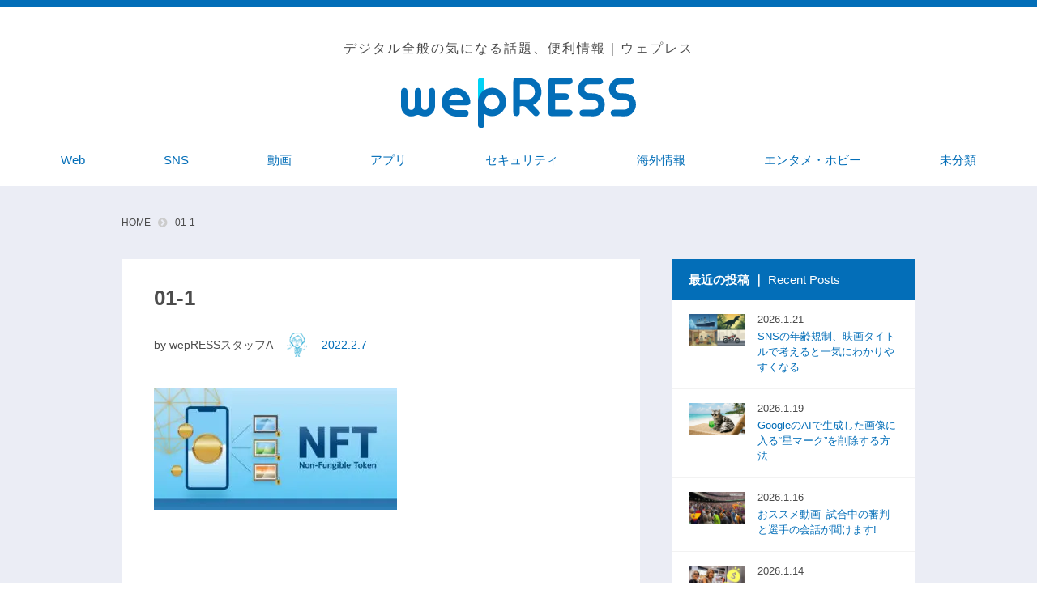

--- FILE ---
content_type: text/html; charset=UTF-8
request_url: https://wepress.web-magazine.jp/2022/02/11/20210211/01-1-15/
body_size: 15864
content:
<!doctype html>
<html dir="ltr" lang="ja" prefix="og: https://ogp.me/ns#">
<head>
<script type="text/javascript">
    (function(c,l,a,r,i,t,y){
        c[a]=c[a]||function(){(c[a].q=c[a].q||[]).push(arguments)};
        t=l.createElement(r);t.async=1;t.src="https://www.clarity.ms/tag/"+i;
        y=l.getElementsByTagName(r)[0];y.parentNode.insertBefore(t,y);
    })(window, document, "clarity", "script", "fuy02q5yri");
</script>
	<meta name="msvalidate.01" content="39175C213693EBC2BDCAD4CCCBC8E734" />

<!-- Global site tag (gtag.js) - Google Analytics -->
<script async src="https://www.googletagmanager.com/gtag/js?id=G-4N8679XQ06"></script>
<script>
  window.dataLayer = window.dataLayer || [];
  function gtag(){dataLayer.push(arguments);}
  gtag('js', new Date());

  gtag('config', 'G-4N8679XQ06');
</script>
<meta name="google-site-verification" content="BXN5KcO9MPsA8iWxthDDgAWb-nH-UYe3g1748g5LtIA" />
<link rel="shortcut icon" href="https://wepress.web-magazine.jp/wp-content/themes/langare-child/apple-touch-icon_A.png" type="image/x-icon">
<link rel="apple-touch-icon" href="https://wepress.web-magazine.jp/wp-content/themes/langare-child/apple-touch-icon_A.png" sizes="180x180">
<link rel="icon" type="image/png" href="https://wepress.web-magazine.jp/wp-content/themes/langare-child/apple-touch-icon_A.png" sizes="192x192">
<link rel="stylesheet" href="https://use.fontawesome.com/releases/v5.15.2/css/all.css" integrity="sha384-vSIIfh2YWi9wW0r9iZe7RJPrKwp6bG+s9QZMoITbCckVJqGCCRhc+ccxNcdpHuYu" crossorigin="anonymous">

<!-- OGP -->
<head prefix="og: http://ogp.me/ns# article: http://ogp.me/ns/article# fb: http://ogp.me/ns/fb#">
<meta property="og:url" content="https://wepress.web-magazine.jp/2022/02/11/20210211/01-1-15/" />
<meta property="og:type" content="artcle" />
<meta property="og:title" content="01-1" />
<meta property="og:description" content="" />
<meta property="og:site_name" content="wepRESS" />
<meta property="og:image" content="" />

<meta property="fb:app_id" content="App-ID（15文字の半角数字）" />
<meta name="twitter:card" content="summary_large_image" />

	<meta charset="UTF-8">
	<meta http-equiv="X-UA-Compatible" content="IE=edge">
	<meta name="viewport" content="width=device-width, initial-scale=1">
	<link rel="profile" href="https://gmpg.org/xfn/11">
	<link rel="stylesheet" href="https://wepress.web-magazine.jp/wp-content/themes/langare-child/assets/css/style.min.css">
	<link rel="stylesheet" href="https://wepress.web-magazine.jp/wp-content/themes/langare-child/assets/css/add.css?20241125">
	<link rel="shortcut icon" href="https://wepress.web-magazine.jp/wp-content/themes/langare-child/assets/img/common/favicon.ico">

<!-- PWA -->
	<link rel="manifest" href="/manifest.json">
<script>
document.addEventListener('DOMContentLoaded', function() {
　if ('serviceWorker' in navigator) {
　　window.addEventListener('load', function() {
　　　navigator.serviceWorker.register('/service-worker.js').then(function(registration) {
　　　　　console.log('ServiceWorker registration successful with scope: ', registration.scope);
　　　}, function(err) {
　　　　　console.log('ServiceWorker registration failed: ', err);
　　　});
　　});
　}
}, false);
</script>
<!-- pwa-iOS対策 -->
<meta name="apple-mobile-web-app-title" content="wepRESS">
<meta name="apple-mobile-web-app-capable" content="yes">
<meta name="apple-mobile-web-app-status-bar-style" content="#036eb8">
<link rel="apple-touch-icon-precomposed" href="/pwa-512.png" sizes="512x512">


	<!-- Manifest added by SuperPWA - Progressive Web Apps Plugin For WordPress -->
<link rel="manifest" href="/superpwa-manifest.json">
<meta name="theme-color" content="#036eb8">
<meta name="mobile-web-app-capable" content="yes">
<meta name="apple-touch-fullscreen" content="yes">
<meta name="apple-mobile-web-app-title" content="wepRESS(ウェプレス)">
<meta name="application-name" content="wepRESS(ウェプレス)">
<meta name="apple-mobile-web-app-capable" content="yes">
<meta name="apple-mobile-web-app-status-bar-style" content="default">
<link rel="apple-touch-icon"  href="https://wepress.web-magazine.jp/wp-content/uploads/2021/04/pwa-192.png">
<link rel="apple-touch-icon" sizes="192x192" href="https://wepress.web-magazine.jp/wp-content/uploads/2021/04/pwa-192.png">
<!-- / SuperPWA.com -->
<title>01-1 | wepRESS(ウェプレス)</title>
	<style>img:is([sizes="auto" i], [sizes^="auto," i]) { contain-intrinsic-size: 3000px 1500px }</style>
	
		<!-- All in One SEO 4.7.5.1 - aioseo.com -->
		<meta name="robots" content="max-image-preview:large" />
		<link rel="canonical" href="https://wepress.web-magazine.jp/2022/02/11/20210211/01-1-15/" />
		<meta name="generator" content="All in One SEO (AIOSEO) 4.7.5.1" />
		<meta property="og:locale" content="ja_JP" />
		<meta property="og:site_name" content="wepRESS(ウェプレス) | 中小企業のWeb担当者をサポートするWebマガジン" />
		<meta property="og:type" content="article" />
		<meta property="og:title" content="01-1 | wepRESS(ウェプレス)" />
		<meta property="og:url" content="https://wepress.web-magazine.jp/2022/02/11/20210211/01-1-15/" />
		<meta property="article:published_time" content="2022-02-07T06:10:57+00:00" />
		<meta property="article:modified_time" content="2022-02-07T06:10:57+00:00" />
		<meta name="twitter:card" content="summary" />
		<meta name="twitter:title" content="01-1 | wepRESS(ウェプレス)" />
		<meta name="google" content="nositelinkssearchbox" />
		<script type="application/ld+json" class="aioseo-schema">
			{"@context":"https:\/\/schema.org","@graph":[{"@type":"BreadcrumbList","@id":"https:\/\/wepress.web-magazine.jp\/2022\/02\/11\/20210211\/01-1-15\/#breadcrumblist","itemListElement":[{"@type":"ListItem","@id":"https:\/\/wepress.web-magazine.jp\/#listItem","position":1,"name":"\u5bb6","item":"https:\/\/wepress.web-magazine.jp\/","nextItem":"https:\/\/wepress.web-magazine.jp\/2022\/02\/11\/20210211\/01-1-15\/#listItem"},{"@type":"ListItem","@id":"https:\/\/wepress.web-magazine.jp\/2022\/02\/11\/20210211\/01-1-15\/#listItem","position":2,"name":"01-1","previousItem":"https:\/\/wepress.web-magazine.jp\/#listItem"}]},{"@type":"ItemPage","@id":"https:\/\/wepress.web-magazine.jp\/2022\/02\/11\/20210211\/01-1-15\/#itempage","url":"https:\/\/wepress.web-magazine.jp\/2022\/02\/11\/20210211\/01-1-15\/","name":"01-1 | wepRESS(\u30a6\u30a7\u30d7\u30ec\u30b9)","inLanguage":"ja","isPartOf":{"@id":"https:\/\/wepress.web-magazine.jp\/#website"},"breadcrumb":{"@id":"https:\/\/wepress.web-magazine.jp\/2022\/02\/11\/20210211\/01-1-15\/#breadcrumblist"},"author":{"@id":"https:\/\/wepress.web-magazine.jp\/author\/wpmaster\/#author"},"creator":{"@id":"https:\/\/wepress.web-magazine.jp\/author\/wpmaster\/#author"},"datePublished":"2022-02-07T15:10:57+09:00","dateModified":"2022-02-07T15:10:57+09:00"},{"@type":"Organization","@id":"https:\/\/wepress.web-magazine.jp\/#organization","name":"\u682a\u5f0f\u4f1a\u793e\u30e9\u30f3\u30c9\u30ac\u30ec\u30fc\u30b8","description":"\u4e2d\u5c0f\u4f01\u696d\u306eWeb\u62c5\u5f53\u8005\u3092\u30b5\u30dd\u30fc\u30c8\u3059\u308bWeb\u30de\u30ac\u30b8\u30f3","url":"https:\/\/wepress.web-magazine.jp\/","logo":{"@type":"ImageObject","url":"https:\/\/wepress.web-magazine.jp\/wp-content\/uploads\/2020\/11\/logo001.png","@id":"https:\/\/wepress.web-magazine.jp\/2022\/02\/11\/20210211\/01-1-15\/#organizationLogo","width":638,"height":142},"image":{"@id":"https:\/\/wepress.web-magazine.jp\/2022\/02\/11\/20210211\/01-1-15\/#organizationLogo"}},{"@type":"Person","@id":"https:\/\/wepress.web-magazine.jp\/author\/wpmaster\/#author","url":"https:\/\/wepress.web-magazine.jp\/author\/wpmaster\/","name":"wepRESS\u30b9\u30bf\u30c3\u30d5A","image":{"@type":"ImageObject","@id":"https:\/\/wepress.web-magazine.jp\/2022\/02\/11\/20210211\/01-1-15\/#authorImage","url":"https:\/\/wepress.web-magazine.jp\/wp-content\/uploads\/2020\/11\/wpmaster_avatar-96x96.png","width":96,"height":96,"caption":"wepRESS\u30b9\u30bf\u30c3\u30d5A"}},{"@type":"WebSite","@id":"https:\/\/wepress.web-magazine.jp\/#website","url":"https:\/\/wepress.web-magazine.jp\/","name":"wepRESS(\u30a6\u30a7\u30d7\u30ec\u30b9)","description":"\u4e2d\u5c0f\u4f01\u696d\u306eWeb\u62c5\u5f53\u8005\u3092\u30b5\u30dd\u30fc\u30c8\u3059\u308bWeb\u30de\u30ac\u30b8\u30f3","inLanguage":"ja","publisher":{"@id":"https:\/\/wepress.web-magazine.jp\/#organization"}}]}
		</script>
		<!-- All in One SEO -->

<link rel="alternate" type="application/rss+xml" title="wepRESS(ウェプレス) &raquo; フィード" href="https://wepress.web-magazine.jp/feed/" />
<link rel="alternate" type="application/rss+xml" title="wepRESS(ウェプレス) &raquo; コメントフィード" href="https://wepress.web-magazine.jp/comments/feed/" />
<script type="text/javascript">
/* <![CDATA[ */
window._wpemojiSettings = {"baseUrl":"https:\/\/s.w.org\/images\/core\/emoji\/15.0.3\/72x72\/","ext":".png","svgUrl":"https:\/\/s.w.org\/images\/core\/emoji\/15.0.3\/svg\/","svgExt":".svg","source":{"concatemoji":"https:\/\/wepress.web-magazine.jp\/wp-includes\/js\/wp-emoji-release.min.js?ver=6.7.4"}};
/*! This file is auto-generated */
!function(i,n){var o,s,e;function c(e){try{var t={supportTests:e,timestamp:(new Date).valueOf()};sessionStorage.setItem(o,JSON.stringify(t))}catch(e){}}function p(e,t,n){e.clearRect(0,0,e.canvas.width,e.canvas.height),e.fillText(t,0,0);var t=new Uint32Array(e.getImageData(0,0,e.canvas.width,e.canvas.height).data),r=(e.clearRect(0,0,e.canvas.width,e.canvas.height),e.fillText(n,0,0),new Uint32Array(e.getImageData(0,0,e.canvas.width,e.canvas.height).data));return t.every(function(e,t){return e===r[t]})}function u(e,t,n){switch(t){case"flag":return n(e,"\ud83c\udff3\ufe0f\u200d\u26a7\ufe0f","\ud83c\udff3\ufe0f\u200b\u26a7\ufe0f")?!1:!n(e,"\ud83c\uddfa\ud83c\uddf3","\ud83c\uddfa\u200b\ud83c\uddf3")&&!n(e,"\ud83c\udff4\udb40\udc67\udb40\udc62\udb40\udc65\udb40\udc6e\udb40\udc67\udb40\udc7f","\ud83c\udff4\u200b\udb40\udc67\u200b\udb40\udc62\u200b\udb40\udc65\u200b\udb40\udc6e\u200b\udb40\udc67\u200b\udb40\udc7f");case"emoji":return!n(e,"\ud83d\udc26\u200d\u2b1b","\ud83d\udc26\u200b\u2b1b")}return!1}function f(e,t,n){var r="undefined"!=typeof WorkerGlobalScope&&self instanceof WorkerGlobalScope?new OffscreenCanvas(300,150):i.createElement("canvas"),a=r.getContext("2d",{willReadFrequently:!0}),o=(a.textBaseline="top",a.font="600 32px Arial",{});return e.forEach(function(e){o[e]=t(a,e,n)}),o}function t(e){var t=i.createElement("script");t.src=e,t.defer=!0,i.head.appendChild(t)}"undefined"!=typeof Promise&&(o="wpEmojiSettingsSupports",s=["flag","emoji"],n.supports={everything:!0,everythingExceptFlag:!0},e=new Promise(function(e){i.addEventListener("DOMContentLoaded",e,{once:!0})}),new Promise(function(t){var n=function(){try{var e=JSON.parse(sessionStorage.getItem(o));if("object"==typeof e&&"number"==typeof e.timestamp&&(new Date).valueOf()<e.timestamp+604800&&"object"==typeof e.supportTests)return e.supportTests}catch(e){}return null}();if(!n){if("undefined"!=typeof Worker&&"undefined"!=typeof OffscreenCanvas&&"undefined"!=typeof URL&&URL.createObjectURL&&"undefined"!=typeof Blob)try{var e="postMessage("+f.toString()+"("+[JSON.stringify(s),u.toString(),p.toString()].join(",")+"));",r=new Blob([e],{type:"text/javascript"}),a=new Worker(URL.createObjectURL(r),{name:"wpTestEmojiSupports"});return void(a.onmessage=function(e){c(n=e.data),a.terminate(),t(n)})}catch(e){}c(n=f(s,u,p))}t(n)}).then(function(e){for(var t in e)n.supports[t]=e[t],n.supports.everything=n.supports.everything&&n.supports[t],"flag"!==t&&(n.supports.everythingExceptFlag=n.supports.everythingExceptFlag&&n.supports[t]);n.supports.everythingExceptFlag=n.supports.everythingExceptFlag&&!n.supports.flag,n.DOMReady=!1,n.readyCallback=function(){n.DOMReady=!0}}).then(function(){return e}).then(function(){var e;n.supports.everything||(n.readyCallback(),(e=n.source||{}).concatemoji?t(e.concatemoji):e.wpemoji&&e.twemoji&&(t(e.twemoji),t(e.wpemoji)))}))}((window,document),window._wpemojiSettings);
/* ]]> */
</script>
<style id='wp-emoji-styles-inline-css' type='text/css'>

	img.wp-smiley, img.emoji {
		display: inline !important;
		border: none !important;
		box-shadow: none !important;
		height: 1em !important;
		width: 1em !important;
		margin: 0 0.07em !important;
		vertical-align: -0.1em !important;
		background: none !important;
		padding: 0 !important;
	}
</style>
<link rel='stylesheet' id='wp-block-library-css' href='https://wepress.web-magazine.jp/wp-includes/css/dist/block-library/style.min.css?ver=6.7.4' type='text/css' media='all' />
<style id='classic-theme-styles-inline-css' type='text/css'>
/*! This file is auto-generated */
.wp-block-button__link{color:#fff;background-color:#32373c;border-radius:9999px;box-shadow:none;text-decoration:none;padding:calc(.667em + 2px) calc(1.333em + 2px);font-size:1.125em}.wp-block-file__button{background:#32373c;color:#fff;text-decoration:none}
</style>
<style id='global-styles-inline-css' type='text/css'>
:root{--wp--preset--aspect-ratio--square: 1;--wp--preset--aspect-ratio--4-3: 4/3;--wp--preset--aspect-ratio--3-4: 3/4;--wp--preset--aspect-ratio--3-2: 3/2;--wp--preset--aspect-ratio--2-3: 2/3;--wp--preset--aspect-ratio--16-9: 16/9;--wp--preset--aspect-ratio--9-16: 9/16;--wp--preset--color--black: #000000;--wp--preset--color--cyan-bluish-gray: #abb8c3;--wp--preset--color--white: #ffffff;--wp--preset--color--pale-pink: #f78da7;--wp--preset--color--vivid-red: #cf2e2e;--wp--preset--color--luminous-vivid-orange: #ff6900;--wp--preset--color--luminous-vivid-amber: #fcb900;--wp--preset--color--light-green-cyan: #7bdcb5;--wp--preset--color--vivid-green-cyan: #00d084;--wp--preset--color--pale-cyan-blue: #8ed1fc;--wp--preset--color--vivid-cyan-blue: #0693e3;--wp--preset--color--vivid-purple: #9b51e0;--wp--preset--gradient--vivid-cyan-blue-to-vivid-purple: linear-gradient(135deg,rgba(6,147,227,1) 0%,rgb(155,81,224) 100%);--wp--preset--gradient--light-green-cyan-to-vivid-green-cyan: linear-gradient(135deg,rgb(122,220,180) 0%,rgb(0,208,130) 100%);--wp--preset--gradient--luminous-vivid-amber-to-luminous-vivid-orange: linear-gradient(135deg,rgba(252,185,0,1) 0%,rgba(255,105,0,1) 100%);--wp--preset--gradient--luminous-vivid-orange-to-vivid-red: linear-gradient(135deg,rgba(255,105,0,1) 0%,rgb(207,46,46) 100%);--wp--preset--gradient--very-light-gray-to-cyan-bluish-gray: linear-gradient(135deg,rgb(238,238,238) 0%,rgb(169,184,195) 100%);--wp--preset--gradient--cool-to-warm-spectrum: linear-gradient(135deg,rgb(74,234,220) 0%,rgb(151,120,209) 20%,rgb(207,42,186) 40%,rgb(238,44,130) 60%,rgb(251,105,98) 80%,rgb(254,248,76) 100%);--wp--preset--gradient--blush-light-purple: linear-gradient(135deg,rgb(255,206,236) 0%,rgb(152,150,240) 100%);--wp--preset--gradient--blush-bordeaux: linear-gradient(135deg,rgb(254,205,165) 0%,rgb(254,45,45) 50%,rgb(107,0,62) 100%);--wp--preset--gradient--luminous-dusk: linear-gradient(135deg,rgb(255,203,112) 0%,rgb(199,81,192) 50%,rgb(65,88,208) 100%);--wp--preset--gradient--pale-ocean: linear-gradient(135deg,rgb(255,245,203) 0%,rgb(182,227,212) 50%,rgb(51,167,181) 100%);--wp--preset--gradient--electric-grass: linear-gradient(135deg,rgb(202,248,128) 0%,rgb(113,206,126) 100%);--wp--preset--gradient--midnight: linear-gradient(135deg,rgb(2,3,129) 0%,rgb(40,116,252) 100%);--wp--preset--font-size--small: 13px;--wp--preset--font-size--medium: 20px;--wp--preset--font-size--large: 36px;--wp--preset--font-size--x-large: 42px;--wp--preset--spacing--20: 0.44rem;--wp--preset--spacing--30: 0.67rem;--wp--preset--spacing--40: 1rem;--wp--preset--spacing--50: 1.5rem;--wp--preset--spacing--60: 2.25rem;--wp--preset--spacing--70: 3.38rem;--wp--preset--spacing--80: 5.06rem;--wp--preset--shadow--natural: 6px 6px 9px rgba(0, 0, 0, 0.2);--wp--preset--shadow--deep: 12px 12px 50px rgba(0, 0, 0, 0.4);--wp--preset--shadow--sharp: 6px 6px 0px rgba(0, 0, 0, 0.2);--wp--preset--shadow--outlined: 6px 6px 0px -3px rgba(255, 255, 255, 1), 6px 6px rgba(0, 0, 0, 1);--wp--preset--shadow--crisp: 6px 6px 0px rgba(0, 0, 0, 1);}:where(.is-layout-flex){gap: 0.5em;}:where(.is-layout-grid){gap: 0.5em;}body .is-layout-flex{display: flex;}.is-layout-flex{flex-wrap: wrap;align-items: center;}.is-layout-flex > :is(*, div){margin: 0;}body .is-layout-grid{display: grid;}.is-layout-grid > :is(*, div){margin: 0;}:where(.wp-block-columns.is-layout-flex){gap: 2em;}:where(.wp-block-columns.is-layout-grid){gap: 2em;}:where(.wp-block-post-template.is-layout-flex){gap: 1.25em;}:where(.wp-block-post-template.is-layout-grid){gap: 1.25em;}.has-black-color{color: var(--wp--preset--color--black) !important;}.has-cyan-bluish-gray-color{color: var(--wp--preset--color--cyan-bluish-gray) !important;}.has-white-color{color: var(--wp--preset--color--white) !important;}.has-pale-pink-color{color: var(--wp--preset--color--pale-pink) !important;}.has-vivid-red-color{color: var(--wp--preset--color--vivid-red) !important;}.has-luminous-vivid-orange-color{color: var(--wp--preset--color--luminous-vivid-orange) !important;}.has-luminous-vivid-amber-color{color: var(--wp--preset--color--luminous-vivid-amber) !important;}.has-light-green-cyan-color{color: var(--wp--preset--color--light-green-cyan) !important;}.has-vivid-green-cyan-color{color: var(--wp--preset--color--vivid-green-cyan) !important;}.has-pale-cyan-blue-color{color: var(--wp--preset--color--pale-cyan-blue) !important;}.has-vivid-cyan-blue-color{color: var(--wp--preset--color--vivid-cyan-blue) !important;}.has-vivid-purple-color{color: var(--wp--preset--color--vivid-purple) !important;}.has-black-background-color{background-color: var(--wp--preset--color--black) !important;}.has-cyan-bluish-gray-background-color{background-color: var(--wp--preset--color--cyan-bluish-gray) !important;}.has-white-background-color{background-color: var(--wp--preset--color--white) !important;}.has-pale-pink-background-color{background-color: var(--wp--preset--color--pale-pink) !important;}.has-vivid-red-background-color{background-color: var(--wp--preset--color--vivid-red) !important;}.has-luminous-vivid-orange-background-color{background-color: var(--wp--preset--color--luminous-vivid-orange) !important;}.has-luminous-vivid-amber-background-color{background-color: var(--wp--preset--color--luminous-vivid-amber) !important;}.has-light-green-cyan-background-color{background-color: var(--wp--preset--color--light-green-cyan) !important;}.has-vivid-green-cyan-background-color{background-color: var(--wp--preset--color--vivid-green-cyan) !important;}.has-pale-cyan-blue-background-color{background-color: var(--wp--preset--color--pale-cyan-blue) !important;}.has-vivid-cyan-blue-background-color{background-color: var(--wp--preset--color--vivid-cyan-blue) !important;}.has-vivid-purple-background-color{background-color: var(--wp--preset--color--vivid-purple) !important;}.has-black-border-color{border-color: var(--wp--preset--color--black) !important;}.has-cyan-bluish-gray-border-color{border-color: var(--wp--preset--color--cyan-bluish-gray) !important;}.has-white-border-color{border-color: var(--wp--preset--color--white) !important;}.has-pale-pink-border-color{border-color: var(--wp--preset--color--pale-pink) !important;}.has-vivid-red-border-color{border-color: var(--wp--preset--color--vivid-red) !important;}.has-luminous-vivid-orange-border-color{border-color: var(--wp--preset--color--luminous-vivid-orange) !important;}.has-luminous-vivid-amber-border-color{border-color: var(--wp--preset--color--luminous-vivid-amber) !important;}.has-light-green-cyan-border-color{border-color: var(--wp--preset--color--light-green-cyan) !important;}.has-vivid-green-cyan-border-color{border-color: var(--wp--preset--color--vivid-green-cyan) !important;}.has-pale-cyan-blue-border-color{border-color: var(--wp--preset--color--pale-cyan-blue) !important;}.has-vivid-cyan-blue-border-color{border-color: var(--wp--preset--color--vivid-cyan-blue) !important;}.has-vivid-purple-border-color{border-color: var(--wp--preset--color--vivid-purple) !important;}.has-vivid-cyan-blue-to-vivid-purple-gradient-background{background: var(--wp--preset--gradient--vivid-cyan-blue-to-vivid-purple) !important;}.has-light-green-cyan-to-vivid-green-cyan-gradient-background{background: var(--wp--preset--gradient--light-green-cyan-to-vivid-green-cyan) !important;}.has-luminous-vivid-amber-to-luminous-vivid-orange-gradient-background{background: var(--wp--preset--gradient--luminous-vivid-amber-to-luminous-vivid-orange) !important;}.has-luminous-vivid-orange-to-vivid-red-gradient-background{background: var(--wp--preset--gradient--luminous-vivid-orange-to-vivid-red) !important;}.has-very-light-gray-to-cyan-bluish-gray-gradient-background{background: var(--wp--preset--gradient--very-light-gray-to-cyan-bluish-gray) !important;}.has-cool-to-warm-spectrum-gradient-background{background: var(--wp--preset--gradient--cool-to-warm-spectrum) !important;}.has-blush-light-purple-gradient-background{background: var(--wp--preset--gradient--blush-light-purple) !important;}.has-blush-bordeaux-gradient-background{background: var(--wp--preset--gradient--blush-bordeaux) !important;}.has-luminous-dusk-gradient-background{background: var(--wp--preset--gradient--luminous-dusk) !important;}.has-pale-ocean-gradient-background{background: var(--wp--preset--gradient--pale-ocean) !important;}.has-electric-grass-gradient-background{background: var(--wp--preset--gradient--electric-grass) !important;}.has-midnight-gradient-background{background: var(--wp--preset--gradient--midnight) !important;}.has-small-font-size{font-size: var(--wp--preset--font-size--small) !important;}.has-medium-font-size{font-size: var(--wp--preset--font-size--medium) !important;}.has-large-font-size{font-size: var(--wp--preset--font-size--large) !important;}.has-x-large-font-size{font-size: var(--wp--preset--font-size--x-large) !important;}
:where(.wp-block-post-template.is-layout-flex){gap: 1.25em;}:where(.wp-block-post-template.is-layout-grid){gap: 1.25em;}
:where(.wp-block-columns.is-layout-flex){gap: 2em;}:where(.wp-block-columns.is-layout-grid){gap: 2em;}
:root :where(.wp-block-pullquote){font-size: 1.5em;line-height: 1.6;}
</style>
<link rel='stylesheet' id='langare-style-css' href='https://wepress.web-magazine.jp/wp-content/themes/langare-child/style.css?ver=6.7.4' type='text/css' media='all' />
<link rel="https://api.w.org/" href="https://wepress.web-magazine.jp/wp-json/" /><link rel="alternate" title="JSON" type="application/json" href="https://wepress.web-magazine.jp/wp-json/wp/v2/media/11389" /><link rel="EditURI" type="application/rsd+xml" title="RSD" href="https://wepress.web-magazine.jp/xmlrpc.php?rsd" />
<meta name="generator" content="WordPress 6.7.4" />
<link rel='shortlink' href='https://wepress.web-magazine.jp/?p=11389' />
<link rel="alternate" title="oEmbed (JSON)" type="application/json+oembed" href="https://wepress.web-magazine.jp/wp-json/oembed/1.0/embed?url=https%3A%2F%2Fwepress.web-magazine.jp%2F2022%2F02%2F11%2F20210211%2F01-1-15%2F" />
<link rel="alternate" title="oEmbed (XML)" type="text/xml+oembed" href="https://wepress.web-magazine.jp/wp-json/oembed/1.0/embed?url=https%3A%2F%2Fwepress.web-magazine.jp%2F2022%2F02%2F11%2F20210211%2F01-1-15%2F&#038;format=xml" />
      <meta name="onesignal" content="wordpress-plugin"/>
            <script>

      window.OneSignal = window.OneSignal || [];

      OneSignal.push( function() {
        OneSignal.SERVICE_WORKER_UPDATER_PATH = 'OneSignalSDKUpdaterWorker.js';
                      OneSignal.SERVICE_WORKER_PATH = 'OneSignalSDKWorker.js';
                      OneSignal.SERVICE_WORKER_PARAM = { scope: '/wp-content/plugins/onesignal-free-web-push-notifications/sdk_files/push/onesignal/' };
        OneSignal.setDefaultNotificationUrl("https://wepress.web-magazine.jp");
        var oneSignal_options = {};
        window._oneSignalInitOptions = oneSignal_options;

        oneSignal_options['wordpress'] = true;
oneSignal_options['appId'] = 'f7825c40-8133-4123-b57e-b78aad5437d3';
oneSignal_options['allowLocalhostAsSecureOrigin'] = true;
oneSignal_options['welcomeNotification'] = { };
oneSignal_options['welcomeNotification']['title'] = "wepRESS";
oneSignal_options['welcomeNotification']['message'] = "通知許可ありがとうございます！";
oneSignal_options['welcomeNotification']['url'] = "https://wepress.web-magazine.jp/";
oneSignal_options['path'] = "https://wepress.web-magazine.jp/wp-content/plugins/onesignal-free-web-push-notifications/sdk_files/";
oneSignal_options['persistNotification'] = true;
oneSignal_options['promptOptions'] = { };
oneSignal_options['promptOptions']['actionMessage'] = "プッシュ通知をオンにして、wepRESSの最新記事を確認しましょう";
oneSignal_options['promptOptions']['acceptButtonText'] = "許可する";
oneSignal_options['promptOptions']['cancelButtonText'] = "許可しない";
oneSignal_options['notifyButton'] = { };
oneSignal_options['notifyButton']['enable'] = true;
oneSignal_options['notifyButton']['position'] = 'bottom-right';
oneSignal_options['notifyButton']['theme'] = 'default';
oneSignal_options['notifyButton']['size'] = 'medium';
oneSignal_options['notifyButton']['showCredit'] = false;
oneSignal_options['notifyButton']['text'] = {};
oneSignal_options['notifyButton']['text']['tip.state.unsubscribed'] = '通知はオフになっています。';
oneSignal_options['notifyButton']['text']['tip.state.subscribed'] = '通知はオンになっています。';
oneSignal_options['notifyButton']['text']['tip.state.blocked'] = '通知がオフになっています。';
oneSignal_options['notifyButton']['text']['message.action.subscribed'] = 'ありがとうございます。引き続きお楽しみください。';
oneSignal_options['notifyButton']['text']['message.action.resubscribed'] = '通知をオンにしました。';
oneSignal_options['notifyButton']['text']['message.action.unsubscribed'] = '通知をオフにしました。';
oneSignal_options['notifyButton']['text']['dialog.main.title'] = '新しい記事を作成しました。';
oneSignal_options['notifyButton']['text']['dialog.main.button.subscribe'] = '通知する';
oneSignal_options['notifyButton']['text']['dialog.main.button.unsubscribe'] = '通知しない';
oneSignal_options['notifyButton']['text']['dialog.blocked.title'] = 'ブロック解除';
oneSignal_options['notifyButton']['text']['dialog.blocked.message'] = '通知許可の案内';
oneSignal_options['notifyButton']['offset'] = {};
                OneSignal.init(window._oneSignalInitOptions);
                      });

      function documentInitOneSignal() {
        var oneSignal_elements = document.getElementsByClassName("OneSignal-prompt");

        var oneSignalLinkClickHandler = function(event) { OneSignal.push(['registerForPushNotifications']); event.preventDefault(); };        for(var i = 0; i < oneSignal_elements.length; i++)
          oneSignal_elements[i].addEventListener('click', oneSignalLinkClickHandler, false);
      }

      if (document.readyState === 'complete') {
           documentInitOneSignal();
      }
      else {
           window.addEventListener("load", function(event){
               documentInitOneSignal();
          });
      }
    </script>
		<style type="text/css" id="wp-custom-css">
			.youtube {
position: relative;
padding-bottom: 56.25%;
height: 0;
overflow: hidden;
}
.youtube iframe {
position: absolute;
top: 0;
left: 0;
width: 100%;
height: 100%;
}
.wp-block-image{
	margin-bottom: 15px;
}

.nav-btn {
	align-content: center;
}

iframe {
	margin: 0 auto;
  display: flex;
}

@media (max-width: 768px) {
	.nav-btn {
		top: -40px;
	}
}

@media (max-width: 640px) {
		.nav-btn.active span:nth-of-type(1) {
	top: 5px;
}
}

@media (min-width: 769px) {
	.content-inner {
		padding-bottom:60px;
	}
}


/*-----------------------------------
	スマホの改行
-----------------------------------*/

@media (max-width: 640px) {
	.article-content p {
			word-break: break-word!important;
	}
}		</style>
			
	<!-- All in One SEO Pack 2.8 by Michael Torbert of Semper Fi Web Design[1099,1176] -->
			<script type="text/javascript" >
				window.ga=window.ga||function(){(ga.q=ga.q||[]).push(arguments)};ga.l=+new Date;
				ga('create', 'UA-96263635-1', { 'cookieDomain': 'landgarage.co.jp' } );
				// Plugins
				
				ga('send', 'pageview');
			</script>
			<script async src="https://www.google-analytics.com/analytics.js"></script>
			<!-- /all in one seo pack -->

</head>

<body class="attachment attachment-template-default single single-attachment postid-11389 attachmentid-11389 attachment-jpeg">
<!-- Google Tag Manager (noscript) -->
<noscript><iframe src="https://www.googletagmanager.com/ns.html?id=GTM-NMZW3FG"
height="0" width="0" style="display:none;visibility:hidden"></iframe></noscript>
<!-- End Google Tag Manager (noscript) -->


	<div id="page-top"></div>

<!-------------------------------------------------------------------------------
<div class="header-renewal-wrap">
		<div class="header-renewal">
			<p>ランガレウェブは<br class="pc">サイト名称をwepRESS（ウェプレス）に<br class="pc">リニューアルしました。</p>
		</div>
		<div class="header-renewal-block"></div>
	</div>
--------------------------------------------------------------------------------->

	<header class="header">
		<div class="header-inner">
			<div class="header-logo">
				　　　　　<p>デジタル全般の気になる話題、便利情報｜ウェプレス</p>
<!-- 				<p>中小企業のWeb担当者をサポートするWebマガジン｜ウェプレス</p>				 -->
				<a href="https://wepress.web-magazine.jp">
					<img src="https://wepress.web-magazine.jp/wp-content/themes/langare-child/assets/img/common/header/logo.svg" alt="ランガレウェブ">
				</a>
			</div>
			<div class="header-nav-wrap header-nav-wrap-common">
				<button class="nav-btn sp accordion">
					<span></span>
					<span></span>
					<span></span>
				</button>
				<nav class="header-nav">
					<ul class="header-nav-list">
						<li itemscope itemtype="https://schema.org/SiteNavigationElement"><a href="https://wepress.web-magazine.jp/category/web/" itemprop="url"><span itemprop="name">Web</span></a></li>
						<li itemscope itemtype="https://schema.org/SiteNavigationElement"><a href="https://wepress.web-magazine.jp/category/sns/" itemprop="url"><span itemprop="name">SNS</span></a></li>
						<li itemscope itemtype="https://schema.org/SiteNavigationElement"><a href="https://wepress.web-magazine.jp/category/movie/" itemprop="url"><span itemprop="name">動画</span></a></li>
						<li itemscope itemtype="https://schema.org/SiteNavigationElement"><a href="https://wepress.web-magazine.jp/category/apps/" itemprop="url"><span itemprop="name">アプリ</span></a></li>
						<li itemscope itemtype="https://schema.org/SiteNavigationElement"><a href="https://wepress.web-magazine.jp/category/security/" itemprop="url"><span itemprop="name">セキュリティ</span></a></li>
						<li itemscope itemtype="https://schema.org/SiteNavigationElement"><a href="https://wepress.web-magazine.jp/category/overseas/" itemprop="url"><span itemprop="name">海外情報</span></a></li>
						<li itemscope itemtype="https://schema.org/SiteNavigationElement"><a href="https://wepress.web-magazine.jp/category/hobby/" itemprop="url"><span itemprop="name">エンタメ・ホビー</span></a></li>
						<li itemscope itemtype="https://schema.org/SiteNavigationElement"><a href="https://wepress.web-magazine.jp/category/untitled/" itemprop="url"><span itemprop="name">未分類</span></a></li>
					</ul>
				</nav>
			</div>
		</div>
	</header>

	<div id="content" class="content">

		
					<div class="breadcrumbs">
				<div class="breadcrumbs-inner" typeof="BreadcrumbList" vocab="http://schema.org/">
					<!-- <span property="itemListElement" typeof="ListItem">
						<a property="item" typeof="WebPage" href="/" class="taxonomy category"><span property="name">ランガレウェブブログTOP</span>
						</a>
					</span>
					<span class="breadcrumb-arrow"></span> -->
					<!-- Breadcrumb NavXT 7.3.1 -->
<span property="itemListElement" typeof="ListItem"><a property="item" typeof="WebPage" title="Go to wepRESS(ウェプレス)." href="https://wepress.web-magazine.jp" class="home" ><span property="name">HOME</span></a><meta property="position" content="1"></span><span class="breadcrumb-arrow"></span><span property="itemListElement" typeof="ListItem"><span property="name" class="post post-attachment current-item">01-1</span><meta property="url" content="https://wepress.web-magazine.jp/2022/02/11/20210211/01-1-15/"><meta property="position" content="2"></span>				</div>
			</div>
		
<div class="content-inner">

	<main class="main main-single" id="main">

	<section class="article">

	<div class="article-thumb">
			</div>

	<div class="article-wrap">

		<h1 class="article-title">01-1</h1>

		<div class="article-info">
			<ul class="article-list">
				<li class="article-item-author">by <a href="https://wepress.web-magazine.jp/?author=1">wepRESSスタッフA</a></li>
				<li class="article-item-avatar"><img alt='アバター画像' src='https://wepress.web-magazine.jp/wp-content/uploads/2020/11/wpmaster_avatar-30x30.png' srcset='https://wepress.web-magazine.jp/wp-content/uploads/2020/11/wpmaster_avatar-60x60.png 2x' class='avatar avatar-30 photo' height='30' width='30' decoding='async'/></li>
				<li class="article-item-time">2022.2.7</li>
				<li class="article-item-cat"><a href=""></a></li>
			</ul>
		</div>

		<div class="article-content">
			<p class="attachment"><a href='https://wepress.web-magazine.jp/wp-content/uploads/2022/02/01-1.jpg'><img decoding="async" width="300" height="151" src="https://wepress.web-magazine.jp/wp-content/uploads/2022/02/01-1-300x151.jpg" class="attachment-medium size-medium" alt="" srcset="https://wepress.web-magazine.jp/wp-content/uploads/2022/02/01-1-300x151.jpg 300w, https://wepress.web-magazine.jp/wp-content/uploads/2022/02/01-1-1024x517.jpg 1024w, https://wepress.web-magazine.jp/wp-content/uploads/2022/02/01-1-768x388.jpg 768w, https://wepress.web-magazine.jp/wp-content/uploads/2022/02/01-1.jpg 1300w" sizes="(max-width: 300px) 100vw, 300px" /></a></p>
		</div>

	<ul class="article-item-tag">
			</ul>

  <style>
    .article-item-tag{
			margin: 0 0 30px;
		}
		.article-item-tag li{
			display: inline-block;
			margin: 0 15px 15px 0;
		}
		.article-item-tag li a{
			width: 100%;
			display: block;
			margin: 0 15px 0 0;
			padding: 8px 5px 8px 15px;
			color: #fff;
			background: #036eb8;
			border-radius: 30px;
			text-decoration: none;
		}
		.article-item-tag li a:before{
			content:"# ";
    }
	</style>

  <!-- snsシェア -->
	<h4 class="article-author-title"><i class="fas fa-share-alt fa-xs"></i> 宜しければシェアして下さい</h4>
	 
<div class="share">
<ul>
 
<!-- tweet -->

<!--
<li class="tweet">    
<a href="http://twitter.com/share?text=01-1&url=https://wepress.web-magazine.jp/2022/02/11/20210211/01-1-15/&via=wepRESS" rel="nofollow" data-show-count="false" onclick="javascript:window.open(this.href, '','menubar=no,toolbar=no,resizable=yes,scrollbars=yes,height=300,width=600');return false;" >
<i class="fab fa-twitter-square" style="font-weight: bold;padding: 0 .5em;"></i></span></a>
</li>
-->

<!-- tweet -->
<li class="sns_x">
<a href="http://twitter.com/share?text=01-1&url=https://wepress.web-magazine.jp/2022/02/11/20210211/01-1-15/&via=wepRESS" rel="nofollow" data-show-count="false" onclick="javascript:window.open(this.href, '','menubar=no,toolbar=no,resizable=yes,scrollbars=yes,height=300,width=600');return false;" >
<i class="sns_x_icon" style="color:#000; font-size:26px; padding: 0 .5em;">𝕏</i></span></a>
</li>

<!-- facebook -->
<li class="facebook">
<a href="//www.facebook.com/sharer.php?src=bm&u=https%3A%2F%2Fwepress.web-magazine.jp%2F2022%2F02%2F11%2F20210211%2F01-1-15%2F&t=01-1｜wepRESS(ウェプレス)" onclick="javascript:window.open(this.href, '', 'menubar=no,toolbar=no,resizable=yes,scrollbars=yes,height=300,width=600');return false;">
<span><i class="fab fa-facebook-f" style="font-weight: bold;padding: 0 .5em;"></i></span>
</a>
</li>
 
<!-- LINE -->
<li class="line">
<a href="http://line.me/R/msg/text/?01-1｜wepRESS(ウェプレス)%0Ahttps%3A%2F%2Fwepress.web-magazine.jp%2F2022%2F02%2F11%2F20210211%2F01-1-15%2F" target="_blenk"><span><i class="fab fa-line" style="font-weight: bold;padding: 0 .5em;"></i></span></a>
</li>

<!-- クリップボード -->
<div class="clipboard">
<span id="js-copytext">https://wepress.web-magazine.jp/2022/02/11/20210211/01-1-15/</span>
<button type="button" id="js-copybtn">記事のURLをコピー</button>
<p id="js-copyalert" class="copy_alert">コピー出来ました！！</p>
</div>


</ul>
</div>	<div class="border-bottom mt-5 mb-4"></div>

		<div class="article-author">
			<h3 class="article-author-title">この記事のライター</h3>
			<dl class="article-author-detail">
				<dt>
					<a href="https://wepress.web-magazine.jp/?author=1"><img alt='アバター画像' src='https://wepress.web-magazine.jp/wp-content/uploads/2020/11/wpmaster_avatar.png' srcset='https://wepress.web-magazine.jp/wp-content/uploads/2020/11/wpmaster_avatar.png 2x' class='avatar avatar-104 photo' height='104' width='104' decoding='async'/></a>
				</dt>
				<dd>
					<h4 class="article-author-name">wepRESSスタッフA</h4>
					<p>wepRESSスタッフAです。主に用語集を作成</p>
					<p style="margin-top: 15px;">
						<a style="background: #f1f3f4; padding: 8px 25px; border-radius: 30px; text-decoration: none; font-weight: bold;" href="https://wepress.web-magazine.jp/?author=1">このライターの他の記事を読む</a>
					</p>
				</dd>
			</dl>
		</div>

<div class="relation-inner">
    <h2 class="relation-caption"><em>関連記事</em><span> ｜ Related Posts</span></h2>

				<ul class="relation-list">
						<li>
				<a href="https://wepress.web-magazine.jp/2018/11/30/gyoukaisennyouwebsite/">
					<div class="relation-thumb" style="background-image:url(https://wepress.web-magazine.jp/wp-content/uploads/2018/11/5d197ef429b71fcad8e9e8095a8b1678_s-300x199.jpg);"></div>
					<div class="relation-info">
						<span>2018.11.30</span>
						<span class="relation-info-cat"></span>
						<h4 class="relation-title">”業界専用Webサイト”を提案する制作会社が増えているようです</h4>
					</div>
				</a>
			</li>
						<li>
				<a href="https://wepress.web-magazine.jp/2025/09/19/20250919/">
					<div class="relation-thumb" style="background-image:url(https://wepress.web-magazine.jp/wp-content/uploads/2025/09/faf2c92c0a63cf24152b370f9e3f13b2-300x166.jpg);"></div>
					<div class="relation-info">
						<span>2025.9.19</span>
						<span class="relation-info-cat"></span>
						<h4 class="relation-title">海外滞在での個人的デジタル進化雑感（スペイン編） </h4>
					</div>
				</a>
			</li>
						<li>
				<a href="https://wepress.web-magazine.jp/2020/05/15/7617/">
					<div class="relation-thumb" style="background-image:url(https://wepress.web-magazine.jp/wp-content/uploads/2020/05/af26770ec03b8945ae50a3765f590da5-300x165.jpg);"></div>
					<div class="relation-info">
						<span>2020.5.15</span>
						<span class="relation-info-cat"></span>
						<h4 class="relation-title">WEBサイトの設計図ワイヤーフレーム。あえて使わず進める場合もあります</h4>
					</div>
				</a>
			</li>
						<li>
				<a href="https://wepress.web-magazine.jp/2023/07/10/20230710/">
					<div class="relation-thumb" style="background-image:url(https://wepress.web-magazine.jp/wp-content/uploads/2023/07/0912-2-300x165.jpg);"></div>
					<div class="relation-info">
						<span>2023.7.10</span>
						<span class="relation-info-cat"></span>
						<h4 class="relation-title">自分のサインに悩む</h4>
					</div>
				</a>
			</li>
						<li>
				<a href="https://wepress.web-magazine.jp/2021/02/15/20210215/">
					<div class="relation-thumb" style="background-image:url(https://wepress.web-magazine.jp/wp-content/uploads/2021/02/434b621dd87325bc5e9f6cc421d81376-300x165.jpg);"></div>
					<div class="relation-info">
						<span>2021.2.15</span>
						<span class="relation-info-cat"></span>
						<h4 class="relation-title">国際電話も無料になる！　知られざるすごいサービス「LINE Out」のご紹介</h4>
					</div>
				</a>
			</li>
					</ul>
	</div>


		<p style="margin-top:40px;">【PR】<p><hr/>
		<p><a href="https://2x2.landgarage.co.jp" target="_blank" style="text-decoration: none; :hover {color: #036eb8};">さいたまのホームページ制作運用定額プラン2x2(ツーバイツー)のご案内</a><hr><a href="https://newurawafilm.com/longvideo/" target=_"blank" style="text-decoration: none; :hover {color: #036eb8};">長尺動画制作パッケージのご案内│新浦和映像</a><hr>
		</p>

	</div>

</section>


	</main><!-- #main -->

	<aside class="single-sidebar sidebar">

	<div class="siderbar-block">
		<h4 class="sidebar-title">最近の投稿 ｜ <span>Recent Posts</span></h4>
				<ul class="sidebar-article-list">
					<li>
				<a href="https://wepress.web-magazine.jp/2026/01/21/20260121/">
					<div class="sidebar-thumb" style="background-image:url(https://wepress.web-magazine.jp/wp-content/uploads/2026/01/158_2-300x171.jpg);"></div>
					<div class="sidebar-info">
						<span>2026.1.21</span>
						<p>SNSの年齢規制、映画タイトルで考えると一気にわかりやすくなる</p>
					</div>
				</a>
			</li>
					<li>
				<a href="https://wepress.web-magazine.jp/2026/01/19/20260119/">
					<div class="sidebar-thumb" style="background-image:url(https://wepress.web-magazine.jp/wp-content/uploads/2026/01/043536c8c542817061ef430ff0141227-299x166.gif);"></div>
					<div class="sidebar-info">
						<span>2026.1.19</span>
						<p>GoogleのAIで生成した画像に入る“星マーク”を削除する方法</p>
					</div>
				</a>
			</li>
					<li>
				<a href="https://wepress.web-magazine.jp/2026/01/16/20260113/">
					<div class="sidebar-thumb" style="background-image:url(https://wepress.web-magazine.jp/wp-content/uploads/2026/01/19afe4bc7f0906b89aba266d8f7c6969-300x165.jpg);"></div>
					<div class="sidebar-info">
						<span>2026.1.16</span>
						<p>おススメ動画_試合中の審判と選手の会話が聞けます!</p>
					</div>
				</a>
			</li>
					<li>
				<a href="https://wepress.web-magazine.jp/2026/01/14/20260114/">
					<div class="sidebar-thumb" style="background-image:url(https://wepress.web-magazine.jp/wp-content/uploads/2026/01/20250821-1-300x165.jpg);"></div>
					<div class="sidebar-info">
						<span>2026.1.14</span>
						<p>知ってる？Android「おサイフケータイ」のデータ消去</p>
					</div>
				</a>
			</li>
					<li>
				<a href="https://wepress.web-magazine.jp/2026/01/12/20260112/">
					<div class="sidebar-thumb" style="background-image:url(https://wepress.web-magazine.jp/wp-content/uploads/2026/01/20250821-3-300x165.jpg);"></div>
					<div class="sidebar-info">
						<span>2026.1.12</span>
						<p>iPhoneのストレージの空きを増やす裏技が話題 →リスクが大きいと注意喚起！</p>
					</div>
				</a>
			</li>
				</ul>
	</div>

	<div class="bnr_sidebar_area pc">
		<ul>
			<li><a target="_blank" href="https://newurawafilm.com?utm_source=wepress&utm_medium=wepress_sidebar_bnr&utm_campaign=wepress_nuf_bnr"><img src="https://wepress.web-magazine.jp/wp-content/themes/langare-child/assets/img/common/banner-nuf_300x250.webp" alt="バナー"></a></li>
			<li><a target="_blank" href="https://2x2.landgarage.co.jp?utm_source=wepress&utm_medium=wepress_sidebar_bnr&utm_campaign=wepress_2by2_bnr"><img src="https://wepress.web-magazine.jp/wp-content/themes/langare-child/assets/img/common/banner-2x2_300x250.webp" alt="バナー"></a></li>
			<li><a target="_blank" href="https://oripe.net?utm_source=wepress&utm_medium=wepress_sidebar_bnr&utm_campaign=wepress_oripe_bnr"><img src="https://wepress.web-magazine.jp/wp-content/themes/langare-child/assets/img/common/banner-oripe_300x250.webp" alt="バナー"></a></li>
		</ul>
	</div>

	<style>
		.bnr_sidebar_area ul li{
			margin-bottom: 40px;
		}
	</style>

	<div class="siderbar-block">
		<h4 class="sidebar-title">カテゴリー ｜ <span>Category</span></h4>
		<ul class="sidebar-list">
				<li class="cat-item cat-item-180"><a href="https://wepress.web-magazine.jp/category/ai/">Ai</a>
</li>
	<li class="cat-item cat-item-33"><a href="https://wepress.web-magazine.jp/category/web/">Web</a>
</li>
	<li class="cat-item cat-item-38"><a href="https://wepress.web-magazine.jp/category/sns/">SNS</a>
</li>
	<li class="cat-item cat-item-43"><a href="https://wepress.web-magazine.jp/category/movie/">動画</a>
</li>
	<li class="cat-item cat-item-37"><a href="https://wepress.web-magazine.jp/category/apps/">アプリ</a>
</li>
	<li class="cat-item cat-item-44"><a href="https://wepress.web-magazine.jp/category/security/">セキュリティ</a>
</li>
	<li class="cat-item cat-item-50"><a href="https://wepress.web-magazine.jp/category/overseas/">海外情報</a>
</li>
	<li class="cat-item cat-item-67"><a href="https://wepress.web-magazine.jp/category/hobby/">エンタメ・ホビー</a>
</li>
	<li class="cat-item cat-item-1"><a href="https://wepress.web-magazine.jp/category/untitled/">未分類</a>
</li>
		</ul>
	</div>

	<!-- 
	<div class="siderbar-block">
		<h4 class="sidebar-title">ライター ｜ <span>Writer</span></h4>

		<ul class="sidebar-list">
							<li>
					<a href="https://wepress.web-magazine.jp/?author=1">
						wepRESSスタッフA					</a>
				</li>
							<li>
					<a href="https://wepress.web-magazine.jp/?author=2">
						Webディレクター新田					</a>
				</li>
							<li>
					<a href="https://wepress.web-magazine.jp/?author=3">
						Webディレクター鈴木					</a>
				</li>
							<li>
					<a href="https://wepress.web-magazine.jp/?author=4">
						Webライター野島					</a>
				</li>
							<li>
					<a href="https://wepress.web-magazine.jp/?author=5">
						Webデザイナー角田					</a>
				</li>
							<li>
					<a href="https://wepress.web-magazine.jp/?author=9">
						橋 正子					</a>
				</li>
							<li>
					<a href="https://wepress.web-magazine.jp/?author=10">
						wepRESSスタッフC					</a>
				</li>
							<li>
					<a href="https://wepress.web-magazine.jp/?author=11">
						営業スタッフT					</a>
				</li>
							<li>
					<a href="https://wepress.web-magazine.jp/?author=12">
						映像ディレクター三浦(NUF代表)					</a>
				</li>
							<li>
					<a href="https://wepress.web-magazine.jp/?author=13">
						フリーライターW					</a>
				</li>
							<li>
					<a href="https://wepress.web-magazine.jp/?author=14">
						remacre					</a>
				</li>
							<li>
					<a href="https://wepress.web-magazine.jp/?author=16">
						ライター きのや					</a>
				</li>
							<li>
					<a href="https://wepress.web-magazine.jp/?author=17">
						むらたてつろう					</a>
				</li>
							<li>
					<a href="https://wepress.web-magazine.jp/?author=18">
						WEBデザイナー 菅野（かんの）					</a>
				</li>
							<li>
					<a href="https://wepress.web-magazine.jp/?author=19">
						オリカワシュウイチ					</a>
				</li>
							<li>
					<a href="https://wepress.web-magazine.jp/?author=20">
						ともたか					</a>
				</li>
							<li>
					<a href="https://wepress.web-magazine.jp/?author=21">
						ライター加藤康博					</a>
				</li>
							<li>
					<a href="https://wepress.web-magazine.jp/?author=22">
						ルーシーイェン					</a>
				</li>
							<li>
					<a href="https://wepress.web-magazine.jp/?author=23">
						yasuharu noda					</a>
				</li>
							<li>
					<a href="https://wepress.web-magazine.jp/?author=24">
						鈴木					</a>
				</li>
							<li>
					<a href="https://wepress.web-magazine.jp/?author=25">
						コウヤマ ヒロシ					</a>
				</li>
							<li>
					<a href="https://wepress.web-magazine.jp/?author=26">
						Guest Writer					</a>
				</li>
							<li>
					<a href="https://wepress.web-magazine.jp/?author=27">
						夏					</a>
				</li>
							<li>
					<a href="https://wepress.web-magazine.jp/?author=28">
						ホンダ ミツキ					</a>
				</li>
							<li>
					<a href="https://wepress.web-magazine.jp/?author=29">
						WEBディレクター KT					</a>
				</li>
							<li>
					<a href="https://wepress.web-magazine.jp/?author=30">
						人事労務コンサルタント 米山正樹					</a>
				</li>
							<li>
					<a href="https://wepress.web-magazine.jp/?author=32">
						江星充朗					</a>
				</li>
							<li>
					<a href="https://wepress.web-magazine.jp/?author=33">
						大町拓也					</a>
				</li>
							<li>
					<a href="https://wepress.web-magazine.jp/?author=34">
						veyu					</a>
				</li>
							<li>
					<a href="https://wepress.web-magazine.jp/?author=35">
						ami					</a>
				</li>
							<li>
					<a href="https://wepress.web-magazine.jp/?author=36">
						営業ディレクター　ともきち					</a>
				</li>
							<li>
					<a href="https://wepress.web-magazine.jp/?author=37">
						WEBプロデューサーTERA					</a>
				</li>
							<li>
					<a href="https://wepress.web-magazine.jp/?author=38">
						MEGU					</a>
				</li>
							<li>
					<a href="https://wepress.web-magazine.jp/?author=39">
						スタッフ日高					</a>
				</li>
							<li>
					<a href="https://wepress.web-magazine.jp/?author=40">
						kutsurogi					</a>
				</li>
							<li>
					<a href="https://wepress.web-magazine.jp/?author=41">
						竹下史乃					</a>
				</li>
							<li>
					<a href="https://wepress.web-magazine.jp/?author=42">
						anda					</a>
				</li>
							<li>
					<a href="https://wepress.web-magazine.jp/?author=43">
						キャッチボールマン					</a>
				</li>
							<li>
					<a href="https://wepress.web-magazine.jp/?author=44">
						やまぐち					</a>
				</li>
							<li>
					<a href="https://wepress.web-magazine.jp/?author=45">
						kenblog					</a>
				</li>
							<li>
					<a href="https://wepress.web-magazine.jp/?author=46">
						吾妻かずき					</a>
				</li>
							<li>
					<a href="https://wepress.web-magazine.jp/?author=47">
						とむ					</a>
				</li>
					</ul>
	</div>
  -->

	<div class="siderbar-block side-sticky">
		<h4 class="sidebar-title">最近の人気記事 ｜ <span>Recommend</span></h4>

		

		
		<ul class="sidebar-article-list">
							<li>
					<a href="https://wepress.web-magazine.jp/2026/01/05/20260105/">
						<div class="sidebar-thumb" style="background-image:url(https://wepress.web-magazine.jp/wp-content/uploads/2026/01/20250821-5-300x165.jpg);"></div>
						<div class="sidebar-info">
							<span>2026.1.5</span>
							<p>Googleの生成AI・Geminiで開発されたゲーム『ペットカードジェネレーター』が大人気！</p>
						</div>
					</a>
				</li>
							<li>
					<a href="https://wepress.web-magazine.jp/2026/01/07/20260107/">
						<div class="sidebar-thumb" style="background-image:url(https://wepress.web-magazine.jp/wp-content/uploads/2026/01/20250821-300x165.jpg);"></div>
						<div class="sidebar-info">
							<span>2026.1.7</span>
							<p>「あの動画、どこだっけ？」をなくす。Googleフォト検索のちょっと賢い使い方</p>
						</div>
					</a>
				</li>
							<li>
					<a href="https://wepress.web-magazine.jp/2026/01/09/20250109/">
						<div class="sidebar-thumb" style="background-image:url(https://wepress.web-magazine.jp/wp-content/uploads/2026/01/260105-300x169.jpg);"></div>
						<div class="sidebar-info">
							<span>2026.1.9</span>
							<p>ChatGPTに聞いてみた「2025年の私」</p>
						</div>
					</a>
				</li>
							<li>
					<a href="https://wepress.web-magazine.jp/2026/01/14/20260114/">
						<div class="sidebar-thumb" style="background-image:url(https://wepress.web-magazine.jp/wp-content/uploads/2026/01/20250821-1-300x165.jpg);"></div>
						<div class="sidebar-info">
							<span>2026.1.14</span>
							<p>知ってる？Android「おサイフケータイ」のデータ消去</p>
						</div>
					</a>
				</li>
							<li>
					<a href="https://wepress.web-magazine.jp/2026/01/16/20260113/">
						<div class="sidebar-thumb" style="background-image:url(https://wepress.web-magazine.jp/wp-content/uploads/2026/01/19afe4bc7f0906b89aba266d8f7c6969-300x165.jpg);"></div>
						<div class="sidebar-info">
							<span>2026.1.16</span>
							<p>おススメ動画_試合中の審判と選手の会話が聞けます!</p>
						</div>
					</a>
				</li>
					</ul>

			</div>

					
</aside><!-- #secondary -->

</div>

<!-- <section class="relation">
	<div class="relation-inner">

		<h2 class="relation-caption"><em>関連記事</em><span> ｜ Related Posts</span></h2>

				<ul class="relation-list">
						<li>
				<a href="https://wepress.web-magazine.jp/2020/02/28/6832/">
					<div class="relation-thumb" style="background-image:url(https://wepress.web-magazine.jp/wp-content/uploads/2020/02/f45369fe14bedb53f501b03dbebcca9e-300x165.jpg);"></div>
					<div class="relation-info">
						<span>2020.2.28</span>
						<span class="relation-info-cat"></span>
						<h4 class="relation-title">コーディングツールも色々! 自分に合ったツールで作業効率アップ!</h4>
					</div>
				</a>
			</li>
						<li>
				<a href="https://wepress.web-magazine.jp/2021/11/10/20211110/">
					<div class="relation-thumb" style="background-image:url(https://wepress.web-magazine.jp/wp-content/uploads/2021/11/2-300x165.jpg);"></div>
					<div class="relation-info">
						<span>2021.11.10</span>
						<span class="relation-info-cat"></span>
						<h4 class="relation-title">複数人で Googleスプレッドシートを使うときに便利な5つの機能と2つの注意点</h4>
					</div>
				</a>
			</li>
						<li>
				<a href="https://wepress.web-magazine.jp/2024/04/08/20240408/">
					<div class="relation-thumb" style="background-image:url(https://wepress.web-magazine.jp/wp-content/uploads/2024/04/20240405-1-300x169.jpg);"></div>
					<div class="relation-info">
						<span>2024.4.8</span>
						<span class="relation-info-cat"></span>
						<h4 class="relation-title">Webサイトのアクセスが急増したときに確認しておきたいこと</h4>
					</div>
				</a>
			</li>
						<li>
				<a href="https://wepress.web-magazine.jp/2019/01/11/infografhmovie/">
					<div class="relation-thumb" style="background-image:url(https://wepress.web-magazine.jp/wp-content/uploads/2019/01/07528b364892842db1d47c6be36ff3f9_s-300x200.jpg);"></div>
					<div class="relation-info">
						<span>2019.1.11</span>
						<span class="relation-info-cat"></span>
						<h4 class="relation-title">インフォグラフィック動画</h4>
					</div>
				</a>
			</li>
						<li>
				<a href="https://wepress.web-magazine.jp/2019/12/02/6202/">
					<div class="relation-thumb" style="background-image:url(https://wepress.web-magazine.jp/wp-content/uploads/2019/12/shttefan-AYSorKGDm10-unsplash-300x200.jpg);"></div>
					<div class="relation-info">
						<span>2019.12.2</span>
						<span class="relation-info-cat"></span>
						<h4 class="relation-title">皆さんは大丈夫？ 6ヶ月以上ログインしていないTwitterアカウントが削除されるようです</h4>
					</div>
				</a>
			</li>
						<li>
				<a href="https://wepress.web-magazine.jp/2025/07/30/20250730/">
					<div class="relation-thumb" style="background-image:url(https://wepress.web-magazine.jp/wp-content/uploads/2025/07/20250514-10-300x165.jpg);"></div>
					<div class="relation-info">
						<span>2025.7.30</span>
						<span class="relation-info-cat"></span>
						<h4 class="relation-title">スマホが突然圏外に！？急増する偽基地局被害にご用心</h4>
					</div>
				</a>
			</li>
						<li>
				<a href="https://wepress.web-magazine.jp/2023/08/25/20230825/">
					<div class="relation-thumb" style="background-image:url(https://wepress.web-magazine.jp/wp-content/uploads/2023/08/c34c99b19ff24cab0b80c423e1cf3370-300x165.jpg);"></div>
					<div class="relation-info">
						<span>2023.8.25</span>
						<span class="relation-info-cat"></span>
						<h4 class="relation-title">「Google アナリティクスＵＡ版ビジュアルバックアッププラン」を作りました！！</h4>
					</div>
				</a>
			</li>
						<li>
				<a href="https://wepress.web-magazine.jp/2022/02/14/20210214/">
					<div class="relation-thumb" style="background-image:url(https://wepress.web-magazine.jp/wp-content/uploads/2022/02/040acb467d5fb6475b248078ffdbad1d-300x165.jpg);"></div>
					<div class="relation-info">
						<span>2022.2.14</span>
						<span class="relation-info-cat"></span>
						<h4 class="relation-title">プログラミングの初歩を学ぶときにおすすめ！「Progate」と「ドットインストール」</h4>
					</div>
				</a>
			</li>
						<li>
				<a href="https://wepress.web-magazine.jp/2020/06/10/7795/">
					<div class="relation-thumb" style="background-image:url(https://wepress.web-magazine.jp/wp-content/uploads/2020/06/1-1-300x165.jpg);"></div>
					<div class="relation-info">
						<span>2020.6.10</span>
						<span class="relation-info-cat"></span>
						<h4 class="relation-title">これからの時代の新定番！？ウェブ面接の＜写り方＞を考察する</h4>
					</div>
				</a>
			</li>
					</ul>
	</div>
</section> -->


</div>


	<div class="bnr_footer_area">
		<ul>
			<li><a target="_blank" href="https://2x2.landgarage.co.jp?utm_source=wepress&utm_medium=wepress_footer_bnr&utm_campaign=wepress_2by2_bnr"><img src="https://wepress.web-magazine.jp/wp-content/themes/langare-child/assets/img/common/banner-2x2_680x225.webp" alt="バナー"></a></li>
			<li><a target="_blank" href="https://newurawafilm.com?utm_source=wepress&utm_medium=wepress_footer_bnr&utm_campaign=wepress_nuf_bnr"><img src="https://wepress.web-magazine.jp/wp-content/themes/langare-child/assets/img/common/banner-nuf_680x225.webp" alt="バナー"></a></li>
			<li><a target="_blank" href="https://oripe.net?utm_source=wepress&utm_medium=wepress_footer_bnr&utm_campaign=wepress_oripe_bnr"><img src="https://wepress.web-magazine.jp/wp-content/themes/langare-child/assets/img/common/banner-oripe_680x225.webp" alt="バナー"></a></li>
		</ul>
	</div>

  <style>
		.bnr_footer_area{
			width: 100%;
			margin-top: 50px;
		}
		.bnr_footer_area ul {
			display: flex;
			justify-content: space-between; /* 各アイテム間を等間隔に配置 */
			max-width: 1160px;
			padding: 0;
			margin: 0 auto;
		}
		.bnr_footer_area li {
			margin: 0;
		}
		.bnr_footer_area li a{
		}
		.bnr_footer_area li a img{
			max-width: 340px;
		}
		@media (max-width: 768px){
			.bnr_footer_area{
				width: 90%;
				margin: 50px auto 0;
			}
			.bnr_footer_area ul {
				display: block;
				justify-content: space-between; /* 各アイテム間を等間隔に配置 */
				max-width: none;
				width: 100%;
				padding: 0;
				margin: 0 auto;
			}
			.bnr_footer_area li {
				margin: 0 0 20px;
			}
			.bnr_footer_area li a img{
				max-width: 100%;
			}
		}
	</style>

<footer class="footer">
	<div class="footer-inner">
	  <div class="footer-search" style="margin-bottom:20px;"><form role="search" method="get" id="searchform" class="searchform" action="https://wepress.web-magazine.jp">
  <div>
    <label class="screen-reader-text" for="s">検索:</label>
    <input type="text" value="" name="s" id="s" placeholder="サイト内の記事を検索">
    <input type="submit" id="searchsubmit" value="検索">
  </div>
</form></div>
  	<p class="footer-copyright"><a href="https://www.landgarage.co.jp/" target="_blank" title="株式会社ランドガレージ">株式会社ランドガレージ</a></p><br>
    <p class="footer-copyright"><a href="tel:0488155050">TEL:048-815-5050</a></p><br>
		<p class="footer-copyright">Copyright © LandGarage Inc. All Rights Reserved.</p>
	</div>
</footer>

<p class="pagetop d-none"><a href="#wrap"><i class="fas fa-angle-up"></i></a></p>

<script src="https://wepress.web-magazine.jp/wp-content/themes/langare-child/assets/js/jquery-3.3.1.min.js"></script>
<script src="https://wepress.web-magazine.jp/wp-content/themes/langare-child/assets/js/script.js"></script>
<script type="text/javascript" id="superpwa-register-sw-js-extra">
/* <![CDATA[ */
var superpwa_sw = {"url":"\/OneSignalSDKWorker.js.php?1769070545","disable_addtohome":"0","enableOnDesktop":"","offline_form_addon_active":"","ajax_url":"https:\/\/wepress.web-magazine.jp\/wp-admin\/admin-ajax.php","offline_message":"1","offline_message_txt":"You are currently offline."};
/* ]]> */
</script>
<script type="text/javascript" src="https://wepress.web-magazine.jp/wp-content/plugins/super-progressive-web-apps/public/js/register-sw.js?ver=2.2.32" id="superpwa-register-sw-js"></script>
<script type="text/javascript" src="https://wepress.web-magazine.jp/wp-content/themes/langare/js/navigation.js?ver=20151215" id="langare-navigation-js"></script>
<script type="text/javascript" src="https://wepress.web-magazine.jp/wp-content/themes/langare/js/skip-link-focus-fix.js?ver=20151215" id="langare-skip-link-focus-fix-js"></script>
<script type="text/javascript" src="https://cdn.onesignal.com/sdks/OneSignalSDK.js?ver=1.0.0" id="remote_sdk-js" async="async" data-wp-strategy="async"></script>

</body>
</html>


--- FILE ---
content_type: text/css
request_url: https://wepress.web-magazine.jp/wp-content/themes/langare-child/assets/css/add.css?20241125
body_size: 1601
content:
@charset "utf-8";

header a,
nav a,
.blog-list a,
.service-content-production a,
.action a,
.top-kv a,
.sidebar-article-list a,
.relation a,
.pagination a,
.btn{
	text-decoration:none;
}

/*-----------------------------------
 記事デザイン共通化
-----------------------------------*/
.lw-h1 {
	color: #036eb8;
	font-size: 22px;
	line-height: 1.6;
	padding: 0;
	margin: 0 0 15px;
	font-weight: bold
}

.lw-h2 {
	color: #036eb8;
	font-size: 20px;
	line-height: 1.6;
	padding: 0 0 11px;
	margin: 0 0 15px;
	border-bottom: 2px solid #4c4c4c;
	font-weight: bold
}

.lw-h3 {
	font-size: 18px;
	line-height: 1.6;
	padding: 0;
	margin: 0 0 34px;
	font-weight: bold;
	position: relative;
	letter-spacing: 1px
}

.lw-h3:after {
	/*content: '';*/
	/*width: 47px;*/
	/*height: 2px;*/
	/*background-color: #4c4c4c;*/
	/*position: absolute;*/
	/*bottom: -17px;*/
	/*left: -1px*/
}

.lw-h4 {
	font-size: 18px;
	line-height: 1.6;
	padding: 0 0 0 25px;
	margin: 0 0 12px;
	position: relative
}

.lw-h4:before {
	content: '';
	width: 17px;
	height: 17px;
	background-color: #036eb8;
	border-radius: 50%;
	position: absolute;
	top: 5px;
	left: 0
}

.lw-blockquote {
	background-color: #efefef;
	background-image: url(../img/single/blockquote_top.png), url(../img/single/blockquote_bottom.png);
	background-repeat: no-repeat, no-repeat;
	background-position: top 28px left 30px, bottom 30px right 28px;
	padding: 25px 64px;
	margin: 0 0 50px
}

.lw-blockquote p {
	font-size: 12px;
	line-height: 1.9;
	padding: 0;
	margin: 0
}

.lw-ul {
	margin: 0 0 50px
}

.lw-ul li {
	font-size: 15px;
	border-bottom: 1px solid #4c4c4c;
	padding: 12px 20px;
	position: relative
}

.lw-ul li:before {
	content: '';
	width: 13px;
	height: 13px;
	background-color: #4c4c4c;
	border-radius: 50%;
	position: absolute;
	top: 13px;
	left: 2px
}

.lw-p {
	font-size: 15px;
	line-height: 1.8;
	margin: 0 0 30px;
	text-align: justify
}

.lw-figure {
	width: 100%;
	max-width: 100%;
	margin: 0 0 30px
}

.lw-figcaption {
	margin: 5px 0 0;
	font-size: 11px
}

.lw-img {
	width: auto;
	max-width: 100%;
	height: auto
}

@media (max-width: 640px) {
	.lw-h1 {
		font-size: 19px;
		margin: 0 0 10px
	}
	.lw-h2 {
		font-size: 17px;
		padding: 0 0 11px;
		margin: 0 0 13px;
		line-height: 1.4
	}
	.lw-h3 {
		font-size: 15px;
		margin: 0 0 29px
	}
	.lw-h3:after {
		/*width: 40px;*/
		/*bottom: -16px*/
	}
	.lw-h4 {
		font-size: 15px;
		padding: 0 0 0 25px;
		margin: 0 0 10px
	}
	.lw-h4:before {
		width: 14px;
		height: 14px;
		top: 7px;
		left: 4px
	}
	.lw-blockquote {
		background-position: top 26px left 12px, bottom 23px right 12px;
		background-size: 18px, 18px;
		padding: 22px 37px;
		margin: 0 0 50px
	}
	.lw-blockquote p {
		font-size: 11px
	}
	.lw-ul {
		margin: 0 0 50px
	}
	.lw-ul li {
		font-size: 13px;
		padding: 12px 20px
	}
	.lw-ul li:before {
		width: 11px;
		height: 11px;
		top: 13px;
		left: 2px
	}
	.lw-p {
		font-size: 14px;
		margin: 0 0 30px;
		line-height: 1.95
	}
}


/*-----------------------------------
	記事1つ目を大きく
-----------------------------------*/
.blog-list-category li.first{
	width: 100%;
}
.blog-list-category li.first .blog-detail{
	display: flex;
	flex-wrap: wrap;
	justify-content: space-between;
	flex-direction: row-reverse;
}
.blog-list-category li.first .blog-thumb{
	width: 60%;
	padding-top: 33%;
}
.blog-list-category li.first .text-box{
	width: 37%;
}
.blog-list-category li.first .blog-title{
	font-size: 18px;
}
.blog-list-category li.first .excerpt{
	line-height: 1.8;
	font-size: 13px;
	margin: 10px 0;
}
.sidebar-info span.rank{
	color: #036eb8;
	font-size: 13px;
	font-weight: bold;
	display: inline-block;
	margin-bottom: 10px;
}
.siderbar-block.side-sticky{
	position: -webkit-sticky;
	position: sticky;
	top: 61px;
}
.blog-list li.first-post{
	width: 100%;
	margin-right: 0;
	display: flex;
	flex-wrap: wrap;
	justify-content: space-between;
	flex-direction: row-reverse;
}
.blog-list li.first-post .blog-detail,
.specials-list li.first-post .blog-detail{
	width: 50%;
}
.blog-list li.first-post .blog-info,
.blog-list li.first-post .specials-info,
.specials-list li.first-post .specials-info{
	width: 45%;
}
.blog-list li.first-post .blog-info .blog-title,
.blog-list li.first-post .specials-info .blog-title,
.specials-list li.first-post .specials-info .blog-title{
	font-size: 20px;
}
.blog-list li.first-post .blog-info .excerpt,
.blog-list li.first-post .specials-info .excerpt,
.specials-list li.first-post .specials-info .excerpt{
	margin: 30px 0;
	line-height: 2;
}
.home .blog-list li:nth-of-type(3n){
	margin-right: 40px;
}
.blog-list li:nth-of-type(3n + 1),
.specials-list li:nth-of-type(3n + 1){
	margin-right: 0;
}
.specials-list li:nth-of-type(3n){
	margin-right: 2%;
}
.specials-list li.first-post{
	width: 100%;
	margin-right: 0;
	display: flex;
	flex-wrap: wrap;
	flex-direction: row-reverse;
	justify-content: space-between;
}

@media (max-width: 768px){
	.blog-list li.first-post .blog-detail,
	.specials-list li.first-post .blog-detail,
	.blog-list li.first-post .blog-info,
	.blog-list li.first-post .specials-info,
	.specials-list li.first-post .specials-info{
		width: 100%;
	}
	.blog-list li:nth-of-type(3n){
		margin-right: 2%;
	}
	.specials-list li:nth-of-type(3n){
		margin-right: 0;
	}
	.specials-list li.first-post{
		display: block;
		margin: 0 0 30px !important;
	}
	.blog-list li.first-post .blog-info .excerpt, .blog-list li.first-post .specials-info .excerpt, .specials-list li.first-post .specials-info .excerpt{
		margin: 10px 0;
	}
	.blog-list li.first-post .blog-info .blog-title, .blog-list li.first-post .specials-info .blog-title, .specials-list li.first-post .specials-info .blog-title{
		font-size: 16px;
	}
	.home .blog-list li:nth-of-type(3n){
		margin-right: 2%;
	}
}

@media (max-width: 640px){
	.blog-list-category li.first .blog-thumb {
		width: 100%;
		padding-top: 55%;
	}
	.blog-list-category li.first .text-box {
		width: 100%;
	}
	.blog-list li.first-post .blog-info .excerpt, .blog-list li.first-post .specials-info .excerpt, .specials-list li.first-post .specials-info .excerpt{
		font-size: 13px;
	}
}


/*-----------------------------------
	特集記事の1枚目なくして余白調整
-----------------------------------*/

.top-pickup .blog-list-pickup.blog-list li:nth-of-type(3n){
	margin-right: 0px;
}
.top-pickup .blog-list-pickup.blog-list li:nth-of-type(3n + 1){
	margin-right: 40px;
}

.specials-list li:nth-of-type(3n) {
	margin-right: 0px;
}

.specials-list li:nth-of-type(3n + 1) {
	margin-right: 2%;
}
